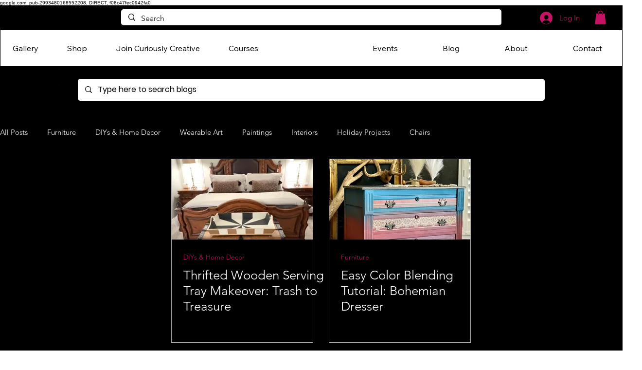

--- FILE ---
content_type: text/html; charset=utf-8
request_url: https://www.google.com/recaptcha/api2/aframe
body_size: 268
content:
<!DOCTYPE HTML><html><head><meta http-equiv="content-type" content="text/html; charset=UTF-8"></head><body><script nonce="7mOM23bqsR23q9BAKVr_3w">/** Anti-fraud and anti-abuse applications only. See google.com/recaptcha */ try{var clients={'sodar':'https://pagead2.googlesyndication.com/pagead/sodar?'};window.addEventListener("message",function(a){try{if(a.source===window.parent){var b=JSON.parse(a.data);var c=clients[b['id']];if(c){var d=document.createElement('img');d.src=c+b['params']+'&rc='+(localStorage.getItem("rc::a")?sessionStorage.getItem("rc::b"):"");window.document.body.appendChild(d);sessionStorage.setItem("rc::e",parseInt(sessionStorage.getItem("rc::e")||0)+1);localStorage.setItem("rc::h",'1769034158570');}}}catch(b){}});window.parent.postMessage("_grecaptcha_ready", "*");}catch(b){}</script></body></html>